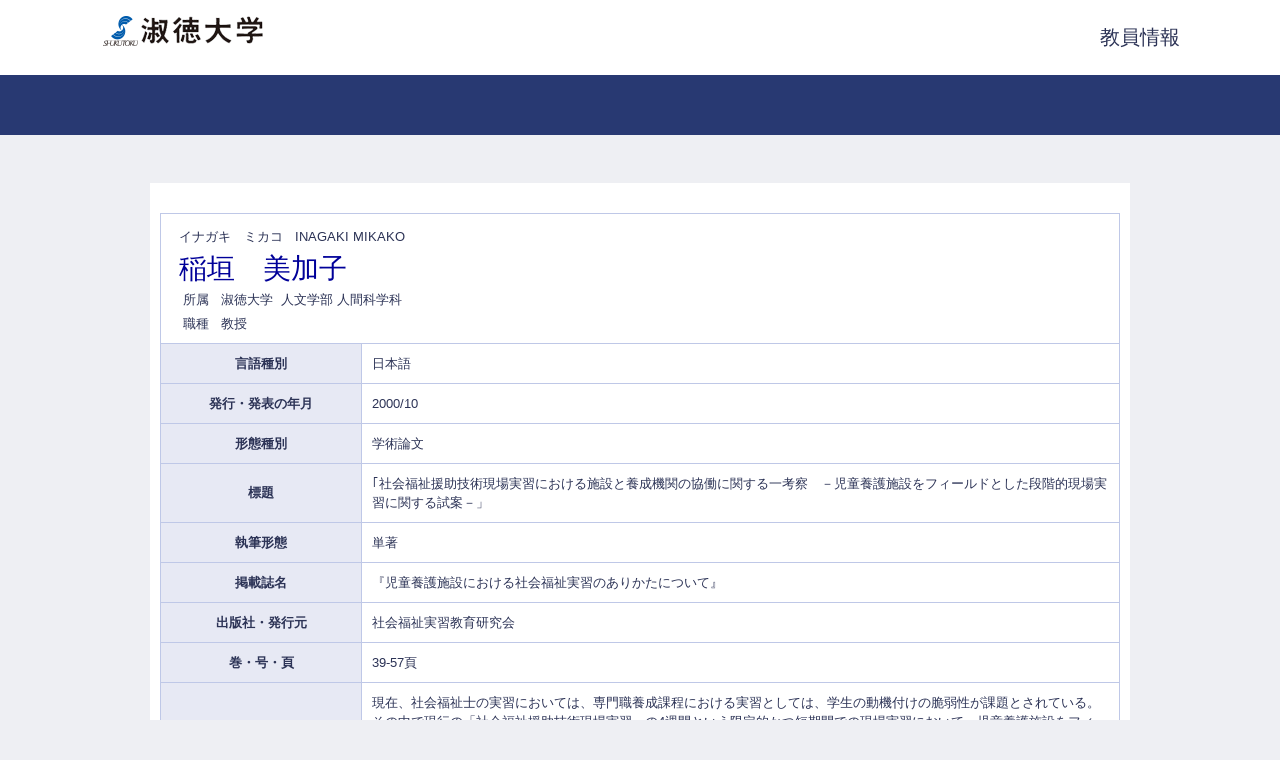

--- FILE ---
content_type: text/html;charset=UTF-8
request_url: https://gyoseki.ccb.shukutoku.ac.jp/stuhp/KgApp?detlId=22&detlUid=ymiygboyggy&detlSeq=10
body_size: 5208
content:















<!DOCTYPE HTML PUBLIC "-//W3C//DTD HTML 4.01 Transitional//EN">
<HTML lang=ja>
  <HEAD>
    <TITLE>      教員情報

      &nbsp;|&nbsp;淑徳大学
    </TITLE>
    <META http-equiv="X-UA-Compatible" content="IE=edge">
    <META http-equiv="content-type" content="text/html; charset=UTF-8">
    <META http-equiv="content-script-type" content="text/javascript">
    <META http-equiv="content-style-type" content="text/css">
    <link href="./jsp/style.css" rel="stylesheet" type="text/css">

    <SCRIPT type="text/javascript">
    <!--
	function list_view(id, cnt) {
		var	idx;
		for (idx = 1; ; idx++) {
			var	obj = document.getElementById(id + "_" + idx);
			if (obj == null) {
				break;
			}
			if (cnt < 0) {
				obj.style.display = "";
			} else if (idx > cnt) {
				obj.style.display = "none";
			}
		}
		obj = document.getElementById(id + "_act1");
		if (obj != null) {
			obj.style.display = (cnt >= 0) ? "": "none";
		}
		obj = document.getElementById(id + "_act2");
		if (obj != null) {
			obj.style.display = (cnt >= 0) ? "none": "";
		}
	}
    -->
    </SCRIPT>

  </HEAD>
  <BODY>

   <div id="container">
   <div id="screen">
   <div id="header">
    <TABLE width="1080" border="0" cellpadding="0" cellspacing="0" summary="ヘッダ" style="margin:0 auto;">
      <TR>
        <TD class="header-top-left">

          <IMG src="./image/logo.png">

        </TD>
        <TD class="header-top-right"><SPAN style="font-size:20px">教員情報</SPAN></TD>
      </TR>
    </TABLE>

  </div><!-- /#header-->
  <BR><BR>
  <DIV id="contents">
  <DIV id="navi">

  </DIV><!-- /#navi-->




    <div style="padding: 10px;">
    <TABLE cellpadding="10" cellspacing="1" width="100%" style="table-layout: fixed;background-color: rgba(191, 200, 231, 1);">
      <COL width=200px>
      <COL>
      <TR>
        <TD valign="bottom" class="k04-title1" colspan="2">

          &nbsp;&nbsp;<SPAN class="k04-title1-font1">イナガキ　ミカコ</SPAN>
          &nbsp;&nbsp;<SPAN class="k04-title1-font1">INAGAKI MIKAKO</SPAN><BR>
          &nbsp;&nbsp;<SPAN class="k04-title1-font2">稲垣　美加子</SPAN>

          <BR>
          <SPAN class="k04-title1-font3" ID=boxA>&nbsp;&nbsp;&nbsp;所属&nbsp;&nbsp; </SPAN>
          <SPAN class="k04-title1-font3" ID=boxB>

            淑徳大学&nbsp;

            人文学部 人間科学科
          </SPAN>
          <BR>

          <SPAN class="k04-title1-font3" ID=boxA>&nbsp;&nbsp;&nbsp;職種&nbsp;&nbsp; </SPAN>
          <SPAN class="k04-title1-font3" ID=boxB>教授</SPAN>
        </TD>
      </TR>


      <TR><TD class="k04-data1-font1">言語種別</TD>			<TD class="k04-data2-font2">日本語</TD></TR>
      <TR><TD class="k04-data1-font1">発行・発表の年月</TD>	<TD class="k04-data2-font2">2000/10</TD></TR>
      <TR><TD class="k04-data1-font1">形態種別</TD>			<TD class="k04-data2-font2">学術論文</TD></TR>
      
      
      <TR><TD class="k04-data1-font1">標題</TD>				<TD class="k04-data2-font2">｢社会福祉援助技術現場実習における施設と養成機関の協働に関する一考察　－児童養護施設をフィールドとした段階的現場実習に関する試案－」</TD></TR>
      <TR><TD class="k04-data1-font1">執筆形態</TD>			<TD class="k04-data2-font2">単著</TD></TR>
      <TR><TD class="k04-data1-font1">掲載誌名</TD>			<TD class="k04-data2-font2">『児童養護施設における社会福祉実習のありかたについて』</TD></TR>
      
      <TR><TD class="k04-data1-font1">出版社・発行元</TD>	<TD class="k04-data2-font2">社会福祉実習教育研究会</TD></TR>
      
                                                     <TR><TD class="k04-data1-font1">巻・号・頁</TD>		<TD class="k04-data2-font2">39-57頁</TD></TR>
      
      
      
      <TR><TD class="k04-data1-font1">概要</TD>				<TD class="k04-data2-font2">現在、社会福祉士の実習においては、専門職養成課程における実習としては、学生の動機付けの脆弱性が課題とされている。その中で現行の「社会福祉援助技術現場実習」の4週間という限定的かつ短期間での現場実習において、児童養護施設をフィールドとする生活支援と、多様化する現場での要養護課題双方へのアプローチを同時進行させる実習のあり方に疑問を提起した。そして、学生の動機付けを徐々に明確化し、学生が主体性と、より具体的な課題をもって現場実習に臨むことができるよう、段階的現場実習のあり方について試案を示した。（総頁数19ｐ）</TD></TR>
      
      
      
      
      
      
      
      
      
      
      
      
      
      
      



    </TABLE>
    </div>





  </DIV><!-- /#contents-->
  <div id="footer">
     <div id="copyright">Copyright(c)2015, Shukutoku University. All rights reserved.</div>
  </div><!-- /#footer -->
  </div><!-- /#screen-->
  </div><!-- /#container-->
  </BODY>
</HTML>

